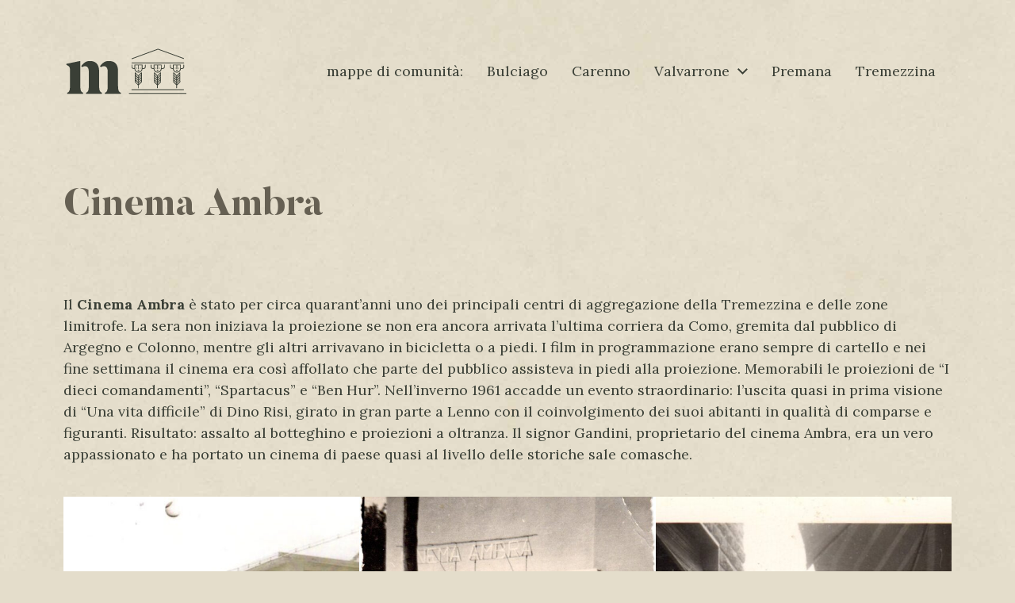

--- FILE ---
content_type: text/html; charset=UTF-8
request_url: https://mappedicomunita.liberisogni.org/luogo/cinema-ambra/
body_size: 70806
content:
<!DOCTYPE html>

<html class="no-js" lang="it-IT">

	<head>

		<meta http-equiv="content-type" content="text/html" charset="UTF-8" />
		<meta name="viewport" content="width=device-width, initial-scale=1.0" />

		<link rel="profile" href="http://gmpg.org/xfn/11">

		<title>Cinema Ambra &#8211; Mappe di comunità</title>
<meta name='robots' content='max-image-preview:large' />
<link rel="alternate" type="application/rss+xml" title="Mappe di comunità &raquo; Feed" href="https://mappedicomunita.liberisogni.org/feed/" />
<link rel="alternate" type="application/rss+xml" title="Mappe di comunità &raquo; Feed dei commenti" href="https://mappedicomunita.liberisogni.org/comments/feed/" />
		<!-- This site uses the Google Analytics by MonsterInsights plugin v8.12.1 - Using Analytics tracking - https://www.monsterinsights.com/ -->
							<script
				src="//www.googletagmanager.com/gtag/js?id=G-CXBW7N87FB"  data-cfasync="false" data-wpfc-render="false" type="text/javascript" async></script>
			<script data-cfasync="false" data-wpfc-render="false" type="text/javascript">
				var mi_version = '8.12.1';
				var mi_track_user = true;
				var mi_no_track_reason = '';
				
								var disableStrs = [
										'ga-disable-G-CXBW7N87FB',
														];

				/* Function to detect opted out users */
				function __gtagTrackerIsOptedOut() {
					for (var index = 0; index < disableStrs.length; index++) {
						if (document.cookie.indexOf(disableStrs[index] + '=true') > -1) {
							return true;
						}
					}

					return false;
				}

				/* Disable tracking if the opt-out cookie exists. */
				if (__gtagTrackerIsOptedOut()) {
					for (var index = 0; index < disableStrs.length; index++) {
						window[disableStrs[index]] = true;
					}
				}

				/* Opt-out function */
				function __gtagTrackerOptout() {
					for (var index = 0; index < disableStrs.length; index++) {
						document.cookie = disableStrs[index] + '=true; expires=Thu, 31 Dec 2099 23:59:59 UTC; path=/';
						window[disableStrs[index]] = true;
					}
				}

				if ('undefined' === typeof gaOptout) {
					function gaOptout() {
						__gtagTrackerOptout();
					}
				}
								window.dataLayer = window.dataLayer || [];

				window.MonsterInsightsDualTracker = {
					helpers: {},
					trackers: {},
				};
				if (mi_track_user) {
					function __gtagDataLayer() {
						dataLayer.push(arguments);
					}

					function __gtagTracker(type, name, parameters) {
						if (!parameters) {
							parameters = {};
						}

						if (parameters.send_to) {
							__gtagDataLayer.apply(null, arguments);
							return;
						}

						if (type === 'event') {
														parameters.send_to = monsterinsights_frontend.v4_id;
							var hookName = name;
							if (typeof parameters['event_category'] !== 'undefined') {
								hookName = parameters['event_category'] + ':' + name;
							}

							if (typeof MonsterInsightsDualTracker.trackers[hookName] !== 'undefined') {
								MonsterInsightsDualTracker.trackers[hookName](parameters);
							} else {
								__gtagDataLayer('event', name, parameters);
							}
							
													} else {
							__gtagDataLayer.apply(null, arguments);
						}
					}

					__gtagTracker('js', new Date());
					__gtagTracker('set', {
						'developer_id.dZGIzZG': true,
											});
										__gtagTracker('config', 'G-CXBW7N87FB', {"forceSSL":"true","link_attribution":"true"} );
															window.gtag = __gtagTracker;										(function () {
						/* https://developers.google.com/analytics/devguides/collection/analyticsjs/ */
						/* ga and __gaTracker compatibility shim. */
						var noopfn = function () {
							return null;
						};
						var newtracker = function () {
							return new Tracker();
						};
						var Tracker = function () {
							return null;
						};
						var p = Tracker.prototype;
						p.get = noopfn;
						p.set = noopfn;
						p.send = function () {
							var args = Array.prototype.slice.call(arguments);
							args.unshift('send');
							__gaTracker.apply(null, args);
						};
						var __gaTracker = function () {
							var len = arguments.length;
							if (len === 0) {
								return;
							}
							var f = arguments[len - 1];
							if (typeof f !== 'object' || f === null || typeof f.hitCallback !== 'function') {
								if ('send' === arguments[0]) {
									var hitConverted, hitObject = false, action;
									if ('event' === arguments[1]) {
										if ('undefined' !== typeof arguments[3]) {
											hitObject = {
												'eventAction': arguments[3],
												'eventCategory': arguments[2],
												'eventLabel': arguments[4],
												'value': arguments[5] ? arguments[5] : 1,
											}
										}
									}
									if ('pageview' === arguments[1]) {
										if ('undefined' !== typeof arguments[2]) {
											hitObject = {
												'eventAction': 'page_view',
												'page_path': arguments[2],
											}
										}
									}
									if (typeof arguments[2] === 'object') {
										hitObject = arguments[2];
									}
									if (typeof arguments[5] === 'object') {
										Object.assign(hitObject, arguments[5]);
									}
									if ('undefined' !== typeof arguments[1].hitType) {
										hitObject = arguments[1];
										if ('pageview' === hitObject.hitType) {
											hitObject.eventAction = 'page_view';
										}
									}
									if (hitObject) {
										action = 'timing' === arguments[1].hitType ? 'timing_complete' : hitObject.eventAction;
										hitConverted = mapArgs(hitObject);
										__gtagTracker('event', action, hitConverted);
									}
								}
								return;
							}

							function mapArgs(args) {
								var arg, hit = {};
								var gaMap = {
									'eventCategory': 'event_category',
									'eventAction': 'event_action',
									'eventLabel': 'event_label',
									'eventValue': 'event_value',
									'nonInteraction': 'non_interaction',
									'timingCategory': 'event_category',
									'timingVar': 'name',
									'timingValue': 'value',
									'timingLabel': 'event_label',
									'page': 'page_path',
									'location': 'page_location',
									'title': 'page_title',
								};
								for (arg in args) {
																		if (!(!args.hasOwnProperty(arg) || !gaMap.hasOwnProperty(arg))) {
										hit[gaMap[arg]] = args[arg];
									} else {
										hit[arg] = args[arg];
									}
								}
								return hit;
							}

							try {
								f.hitCallback();
							} catch (ex) {
							}
						};
						__gaTracker.create = newtracker;
						__gaTracker.getByName = newtracker;
						__gaTracker.getAll = function () {
							return [];
						};
						__gaTracker.remove = noopfn;
						__gaTracker.loaded = true;
						window['__gaTracker'] = __gaTracker;
					})();
									} else {
										console.log("");
					(function () {
						function __gtagTracker() {
							return null;
						}

						window['__gtagTracker'] = __gtagTracker;
						window['gtag'] = __gtagTracker;
					})();
									}
			</script>
				<!-- / Google Analytics by MonsterInsights -->
		<script type="text/javascript">
window._wpemojiSettings = {"baseUrl":"https:\/\/s.w.org\/images\/core\/emoji\/14.0.0\/72x72\/","ext":".png","svgUrl":"https:\/\/s.w.org\/images\/core\/emoji\/14.0.0\/svg\/","svgExt":".svg","source":{"concatemoji":"https:\/\/mappedicomunita.liberisogni.org\/wp-includes\/js\/wp-emoji-release.min.js?ver=6.1.9"}};
/*! This file is auto-generated */
!function(e,a,t){var n,r,o,i=a.createElement("canvas"),p=i.getContext&&i.getContext("2d");function s(e,t){var a=String.fromCharCode,e=(p.clearRect(0,0,i.width,i.height),p.fillText(a.apply(this,e),0,0),i.toDataURL());return p.clearRect(0,0,i.width,i.height),p.fillText(a.apply(this,t),0,0),e===i.toDataURL()}function c(e){var t=a.createElement("script");t.src=e,t.defer=t.type="text/javascript",a.getElementsByTagName("head")[0].appendChild(t)}for(o=Array("flag","emoji"),t.supports={everything:!0,everythingExceptFlag:!0},r=0;r<o.length;r++)t.supports[o[r]]=function(e){if(p&&p.fillText)switch(p.textBaseline="top",p.font="600 32px Arial",e){case"flag":return s([127987,65039,8205,9895,65039],[127987,65039,8203,9895,65039])?!1:!s([55356,56826,55356,56819],[55356,56826,8203,55356,56819])&&!s([55356,57332,56128,56423,56128,56418,56128,56421,56128,56430,56128,56423,56128,56447],[55356,57332,8203,56128,56423,8203,56128,56418,8203,56128,56421,8203,56128,56430,8203,56128,56423,8203,56128,56447]);case"emoji":return!s([129777,127995,8205,129778,127999],[129777,127995,8203,129778,127999])}return!1}(o[r]),t.supports.everything=t.supports.everything&&t.supports[o[r]],"flag"!==o[r]&&(t.supports.everythingExceptFlag=t.supports.everythingExceptFlag&&t.supports[o[r]]);t.supports.everythingExceptFlag=t.supports.everythingExceptFlag&&!t.supports.flag,t.DOMReady=!1,t.readyCallback=function(){t.DOMReady=!0},t.supports.everything||(n=function(){t.readyCallback()},a.addEventListener?(a.addEventListener("DOMContentLoaded",n,!1),e.addEventListener("load",n,!1)):(e.attachEvent("onload",n),a.attachEvent("onreadystatechange",function(){"complete"===a.readyState&&t.readyCallback()})),(e=t.source||{}).concatemoji?c(e.concatemoji):e.wpemoji&&e.twemoji&&(c(e.twemoji),c(e.wpemoji)))}(window,document,window._wpemojiSettings);
</script>
<style type="text/css">
img.wp-smiley,
img.emoji {
	display: inline !important;
	border: none !important;
	box-shadow: none !important;
	height: 1em !important;
	width: 1em !important;
	margin: 0 0.07em !important;
	vertical-align: -0.1em !important;
	background: none !important;
	padding: 0 !important;
}
</style>
	<link rel='stylesheet' id='wp-block-library-css' href='https://mappedicomunita.liberisogni.org/wp-includes/css/dist/block-library/style.min.css?ver=6.1.9' type='text/css' media='all' />
<link rel='stylesheet' id='classic-theme-styles-css' href='https://mappedicomunita.liberisogni.org/wp-includes/css/classic-themes.min.css?ver=1' type='text/css' media='all' />
<style id='global-styles-inline-css' type='text/css'>
body{--wp--preset--color--black: #000000;--wp--preset--color--cyan-bluish-gray: #abb8c3;--wp--preset--color--white: #ffffff;--wp--preset--color--pale-pink: #f78da7;--wp--preset--color--vivid-red: #cf2e2e;--wp--preset--color--luminous-vivid-orange: #ff6900;--wp--preset--color--luminous-vivid-amber: #fcb900;--wp--preset--color--light-green-cyan: #7bdcb5;--wp--preset--color--vivid-green-cyan: #00d084;--wp--preset--color--pale-cyan-blue: #8ed1fc;--wp--preset--color--vivid-cyan-blue: #0693e3;--wp--preset--color--vivid-purple: #9b51e0;--wp--preset--color--accent: #737e6c;--wp--preset--color--primary: #3a3f36;--wp--preset--color--headings: #666053;--wp--preset--color--buttons-background: #e4ddcb;--wp--preset--color--buttons-text: #3a3f36;--wp--preset--color--secondary: #5a634b;--wp--preset--color--border: #ffffff;--wp--preset--color--light-background: #e8e3d9;--wp--preset--color--background: #e4ddcb;--wp--preset--gradient--vivid-cyan-blue-to-vivid-purple: linear-gradient(135deg,rgba(6,147,227,1) 0%,rgb(155,81,224) 100%);--wp--preset--gradient--light-green-cyan-to-vivid-green-cyan: linear-gradient(135deg,rgb(122,220,180) 0%,rgb(0,208,130) 100%);--wp--preset--gradient--luminous-vivid-amber-to-luminous-vivid-orange: linear-gradient(135deg,rgba(252,185,0,1) 0%,rgba(255,105,0,1) 100%);--wp--preset--gradient--luminous-vivid-orange-to-vivid-red: linear-gradient(135deg,rgba(255,105,0,1) 0%,rgb(207,46,46) 100%);--wp--preset--gradient--very-light-gray-to-cyan-bluish-gray: linear-gradient(135deg,rgb(238,238,238) 0%,rgb(169,184,195) 100%);--wp--preset--gradient--cool-to-warm-spectrum: linear-gradient(135deg,rgb(74,234,220) 0%,rgb(151,120,209) 20%,rgb(207,42,186) 40%,rgb(238,44,130) 60%,rgb(251,105,98) 80%,rgb(254,248,76) 100%);--wp--preset--gradient--blush-light-purple: linear-gradient(135deg,rgb(255,206,236) 0%,rgb(152,150,240) 100%);--wp--preset--gradient--blush-bordeaux: linear-gradient(135deg,rgb(254,205,165) 0%,rgb(254,45,45) 50%,rgb(107,0,62) 100%);--wp--preset--gradient--luminous-dusk: linear-gradient(135deg,rgb(255,203,112) 0%,rgb(199,81,192) 50%,rgb(65,88,208) 100%);--wp--preset--gradient--pale-ocean: linear-gradient(135deg,rgb(255,245,203) 0%,rgb(182,227,212) 50%,rgb(51,167,181) 100%);--wp--preset--gradient--electric-grass: linear-gradient(135deg,rgb(202,248,128) 0%,rgb(113,206,126) 100%);--wp--preset--gradient--midnight: linear-gradient(135deg,rgb(2,3,129) 0%,rgb(40,116,252) 100%);--wp--preset--duotone--dark-grayscale: url('#wp-duotone-dark-grayscale');--wp--preset--duotone--grayscale: url('#wp-duotone-grayscale');--wp--preset--duotone--purple-yellow: url('#wp-duotone-purple-yellow');--wp--preset--duotone--blue-red: url('#wp-duotone-blue-red');--wp--preset--duotone--midnight: url('#wp-duotone-midnight');--wp--preset--duotone--magenta-yellow: url('#wp-duotone-magenta-yellow');--wp--preset--duotone--purple-green: url('#wp-duotone-purple-green');--wp--preset--duotone--blue-orange: url('#wp-duotone-blue-orange');--wp--preset--font-size--small: 16px;--wp--preset--font-size--medium: 20px;--wp--preset--font-size--large: 24px;--wp--preset--font-size--x-large: 42px;--wp--preset--font-size--normal: 19px;--wp--preset--font-size--larger: 32px;--wp--preset--spacing--20: 0.44rem;--wp--preset--spacing--30: 0.67rem;--wp--preset--spacing--40: 1rem;--wp--preset--spacing--50: 1.5rem;--wp--preset--spacing--60: 2.25rem;--wp--preset--spacing--70: 3.38rem;--wp--preset--spacing--80: 5.06rem;}:where(.is-layout-flex){gap: 0.5em;}body .is-layout-flow > .alignleft{float: left;margin-inline-start: 0;margin-inline-end: 2em;}body .is-layout-flow > .alignright{float: right;margin-inline-start: 2em;margin-inline-end: 0;}body .is-layout-flow > .aligncenter{margin-left: auto !important;margin-right: auto !important;}body .is-layout-constrained > .alignleft{float: left;margin-inline-start: 0;margin-inline-end: 2em;}body .is-layout-constrained > .alignright{float: right;margin-inline-start: 2em;margin-inline-end: 0;}body .is-layout-constrained > .aligncenter{margin-left: auto !important;margin-right: auto !important;}body .is-layout-constrained > :where(:not(.alignleft):not(.alignright):not(.alignfull)){max-width: var(--wp--style--global--content-size);margin-left: auto !important;margin-right: auto !important;}body .is-layout-constrained > .alignwide{max-width: var(--wp--style--global--wide-size);}body .is-layout-flex{display: flex;}body .is-layout-flex{flex-wrap: wrap;align-items: center;}body .is-layout-flex > *{margin: 0;}:where(.wp-block-columns.is-layout-flex){gap: 2em;}.has-black-color{color: var(--wp--preset--color--black) !important;}.has-cyan-bluish-gray-color{color: var(--wp--preset--color--cyan-bluish-gray) !important;}.has-white-color{color: var(--wp--preset--color--white) !important;}.has-pale-pink-color{color: var(--wp--preset--color--pale-pink) !important;}.has-vivid-red-color{color: var(--wp--preset--color--vivid-red) !important;}.has-luminous-vivid-orange-color{color: var(--wp--preset--color--luminous-vivid-orange) !important;}.has-luminous-vivid-amber-color{color: var(--wp--preset--color--luminous-vivid-amber) !important;}.has-light-green-cyan-color{color: var(--wp--preset--color--light-green-cyan) !important;}.has-vivid-green-cyan-color{color: var(--wp--preset--color--vivid-green-cyan) !important;}.has-pale-cyan-blue-color{color: var(--wp--preset--color--pale-cyan-blue) !important;}.has-vivid-cyan-blue-color{color: var(--wp--preset--color--vivid-cyan-blue) !important;}.has-vivid-purple-color{color: var(--wp--preset--color--vivid-purple) !important;}.has-black-background-color{background-color: var(--wp--preset--color--black) !important;}.has-cyan-bluish-gray-background-color{background-color: var(--wp--preset--color--cyan-bluish-gray) !important;}.has-white-background-color{background-color: var(--wp--preset--color--white) !important;}.has-pale-pink-background-color{background-color: var(--wp--preset--color--pale-pink) !important;}.has-vivid-red-background-color{background-color: var(--wp--preset--color--vivid-red) !important;}.has-luminous-vivid-orange-background-color{background-color: var(--wp--preset--color--luminous-vivid-orange) !important;}.has-luminous-vivid-amber-background-color{background-color: var(--wp--preset--color--luminous-vivid-amber) !important;}.has-light-green-cyan-background-color{background-color: var(--wp--preset--color--light-green-cyan) !important;}.has-vivid-green-cyan-background-color{background-color: var(--wp--preset--color--vivid-green-cyan) !important;}.has-pale-cyan-blue-background-color{background-color: var(--wp--preset--color--pale-cyan-blue) !important;}.has-vivid-cyan-blue-background-color{background-color: var(--wp--preset--color--vivid-cyan-blue) !important;}.has-vivid-purple-background-color{background-color: var(--wp--preset--color--vivid-purple) !important;}.has-black-border-color{border-color: var(--wp--preset--color--black) !important;}.has-cyan-bluish-gray-border-color{border-color: var(--wp--preset--color--cyan-bluish-gray) !important;}.has-white-border-color{border-color: var(--wp--preset--color--white) !important;}.has-pale-pink-border-color{border-color: var(--wp--preset--color--pale-pink) !important;}.has-vivid-red-border-color{border-color: var(--wp--preset--color--vivid-red) !important;}.has-luminous-vivid-orange-border-color{border-color: var(--wp--preset--color--luminous-vivid-orange) !important;}.has-luminous-vivid-amber-border-color{border-color: var(--wp--preset--color--luminous-vivid-amber) !important;}.has-light-green-cyan-border-color{border-color: var(--wp--preset--color--light-green-cyan) !important;}.has-vivid-green-cyan-border-color{border-color: var(--wp--preset--color--vivid-green-cyan) !important;}.has-pale-cyan-blue-border-color{border-color: var(--wp--preset--color--pale-cyan-blue) !important;}.has-vivid-cyan-blue-border-color{border-color: var(--wp--preset--color--vivid-cyan-blue) !important;}.has-vivid-purple-border-color{border-color: var(--wp--preset--color--vivid-purple) !important;}.has-vivid-cyan-blue-to-vivid-purple-gradient-background{background: var(--wp--preset--gradient--vivid-cyan-blue-to-vivid-purple) !important;}.has-light-green-cyan-to-vivid-green-cyan-gradient-background{background: var(--wp--preset--gradient--light-green-cyan-to-vivid-green-cyan) !important;}.has-luminous-vivid-amber-to-luminous-vivid-orange-gradient-background{background: var(--wp--preset--gradient--luminous-vivid-amber-to-luminous-vivid-orange) !important;}.has-luminous-vivid-orange-to-vivid-red-gradient-background{background: var(--wp--preset--gradient--luminous-vivid-orange-to-vivid-red) !important;}.has-very-light-gray-to-cyan-bluish-gray-gradient-background{background: var(--wp--preset--gradient--very-light-gray-to-cyan-bluish-gray) !important;}.has-cool-to-warm-spectrum-gradient-background{background: var(--wp--preset--gradient--cool-to-warm-spectrum) !important;}.has-blush-light-purple-gradient-background{background: var(--wp--preset--gradient--blush-light-purple) !important;}.has-blush-bordeaux-gradient-background{background: var(--wp--preset--gradient--blush-bordeaux) !important;}.has-luminous-dusk-gradient-background{background: var(--wp--preset--gradient--luminous-dusk) !important;}.has-pale-ocean-gradient-background{background: var(--wp--preset--gradient--pale-ocean) !important;}.has-electric-grass-gradient-background{background: var(--wp--preset--gradient--electric-grass) !important;}.has-midnight-gradient-background{background: var(--wp--preset--gradient--midnight) !important;}.has-small-font-size{font-size: var(--wp--preset--font-size--small) !important;}.has-medium-font-size{font-size: var(--wp--preset--font-size--medium) !important;}.has-large-font-size{font-size: var(--wp--preset--font-size--large) !important;}.has-x-large-font-size{font-size: var(--wp--preset--font-size--x-large) !important;}
.wp-block-navigation a:where(:not(.wp-element-button)){color: inherit;}
:where(.wp-block-columns.is-layout-flex){gap: 2em;}
.wp-block-pullquote{font-size: 1.5em;line-height: 1.6;}
</style>
<link rel='stylesheet' id='chaplin-google-fonts-css' href='//fonts.googleapis.com/css?family=Butler+Stencil%3A400%2C700%2C400italic%2C700italic%7CLora%3A400%2C500%2C600%2C700%2C400italic%2C700italic&#038;ver=1' type='text/css' media='all' />
<link rel='stylesheet' id='chaplin-style-css' href='https://mappedicomunita.liberisogni.org/wp-content/themes/chaplin/style.css?ver=2.6.7' type='text/css' media='all' />
<style id='chaplin-style-inline-css' type='text/css'>
:root{--body-font:Lora,Georgia,'Times New Roman',Times,serif;--headings-font:Butler Stencil,-apple-system,BlinkMacSystemFont,'Helvetica Neue',Helvetica,sans-serif;--background-color:#e4ddcb;--primary-color:#3a3f36;--headings-color:#666053;--buttons-background-color:#e4ddcb;--buttons-text-color:#3a3f36;--secondary-color:#5a634b;--accent-color:#737e6c;--border-color:#ffffff;--light-background-color:#e8e3d9}body,.ff-body{font-family:Lora,Georgia,'Times New Roman',Times,serif}h1,h2,h3,h4,h5,h6,.faux-heading,.ff-headings{font-family:Butler Stencil,-apple-system,BlinkMacSystemFont,'Helvetica Neue',Helvetica,sans-serif}.bg-body-background,.bg-body-background-hover:hover,:root .has-background-background-color,body,:root body.custom-background,.menu-modal,.header-inner.is-sticky{background-color:#e4ddcb}@supports ( color:color( display-p3 0 0 0 / 1 ) ){.bg-body-background,.bg-body-background-hover:hover,:root .has-background-background-color,body,:root body.custom-background,.menu-modal,.header-inner.is-sticky{background-color:color( display-p3 0.894 0.867 0.796 / 1 )}}.border-color-body-background,.border-color-body-background-hover:hover{border-color:#e4ddcb}@supports ( color:color( display-p3 0 0 0 / 1 ) ){.border-color-body-background,.border-color-body-background-hover:hover{border-color:color( display-p3 0.894 0.867 0.796 / 1 )}}#pagination .loader.same-primary-border-color{border-top-color:#e4ddcb}@supports ( color:color( display-p3 0 0 0 / 1 ) ){#pagination .loader.same-primary-border-color{border-top-color:color( display-p3 0.894 0.867 0.796 / 1 )}}.color-body-background,.color-body-background-hover:hover,:root .has-background-color,button,.button,.faux-button,.wp-block-button__link,:root .wp-block-file a.wp-block-file__button,input[type='button'],input[type='reset'],input[type='submit'],:root .woocommerce #respond input#submit,:root .woocommerce a.button,:root .woocommerce button.button,:root .woocommerce input.button{color:#e4ddcb}@supports ( color:color( display-p3 0 0 0 / 1 ) ){.color-body-background,.color-body-background-hover:hover,:root .has-background-color,button,.button,.faux-button,.wp-block-button__link,:root .wp-block-file a.wp-block-file__button,input[type='button'],input[type='reset'],input[type='submit'],:root .woocommerce #respond input#submit,:root .woocommerce a.button,:root .woocommerce button.button,:root .woocommerce input.button{color:color( display-p3 0.894 0.867 0.796 / 1 )}}.fill-children-body-background,.fill-children-body-background *{fill:#e4ddcb}@supports ( color:color( display-p3 0 0 0 / 1 ) ){.fill-children-body-background,.fill-children-body-background *{fill:color( display-p3 0.894 0.867 0.796 / 1 )}}.bg-primary,.bg-primary-hover:hover,:root .has-primary-background-color{background-color:#3a3f36}@supports ( color:color( display-p3 0 0 0 / 1 ) ){.bg-primary,.bg-primary-hover:hover,:root .has-primary-background-color{background-color:color( display-p3 0.227 0.247 0.212 / 1 )}}.border-color-primary,.border-color-primary-hover:hover{border-color:#3a3f36}@supports ( color:color( display-p3 0 0 0 / 1 ) ){.border-color-primary,.border-color-primary-hover:hover{border-color:color( display-p3 0.227 0.247 0.212 / 1 )}}.color-primary,.color-primary-hover:hover,:root .has-primary-color,body,.main-menu-alt ul li{color:#3a3f36}@supports ( color:color( display-p3 0 0 0 / 1 ) ){.color-primary,.color-primary-hover:hover,:root .has-primary-color,body,.main-menu-alt ul li{color:color( display-p3 0.227 0.247 0.212 / 1 )}}.fill-children-primary,.fill-children-primary *{fill:#3a3f36}@supports ( color:color( display-p3 0 0 0 / 1 ) ){.fill-children-primary,.fill-children-primary *{fill:color( display-p3 0.227 0.247 0.212 / 1 )}}h1,h2,h3,h4,h5,h6,.faux-heading{color:#666053}@supports ( color:color( display-p3 0 0 0 / 1 ) ){h1,h2,h3,h4,h5,h6,.faux-heading{color:color( display-p3 0.4 0.376 0.325 / 1 )}}.bg-secondary,.bg-secondary-hover:hover,:root .has-secondary-background-color{background-color:#5a634b}@supports ( color:color( display-p3 0 0 0 / 1 ) ){.bg-secondary,.bg-secondary-hover:hover,:root .has-secondary-background-color{background-color:color( display-p3 0.353 0.388 0.294 / 1 )}}.border-color-secondary,.border-color-secondary-hover:hover{border-color:#5a634b}@supports ( color:color( display-p3 0 0 0 / 1 ) ){.border-color-secondary,.border-color-secondary-hover:hover{border-color:color( display-p3 0.353 0.388 0.294 / 1 )}}.color-secondary,.color-secondary-hover:hover,:root .has-secondary-color,.wp-block-latest-comments time,.wp-block-latest-posts time{color:#5a634b}@supports ( color:color( display-p3 0 0 0 / 1 ) ){.color-secondary,.color-secondary-hover:hover,:root .has-secondary-color,.wp-block-latest-comments time,.wp-block-latest-posts time{color:color( display-p3 0.353 0.388 0.294 / 1 )}}::-webkit-input-placeholder{color:#5a634b}@supports ( color:color( display-p3 0 0 0 / 1 ) ){::-webkit-input-placeholder{color:color( display-p3 0.353 0.388 0.294 / 1 )}}::-moz-placeholder{color:#5a634b}@supports ( color:color( display-p3 0 0 0 / 1 ) ){::-moz-placeholder{color:color( display-p3 0.353 0.388 0.294 / 1 )}}:-moz-placeholder{color:#5a634b}@supports ( color:color( display-p3 0 0 0 / 1 ) ){:-moz-placeholder{color:color( display-p3 0.353 0.388 0.294 / 1 )}}:-ms-input-placeholder{color:#5a634b}@supports ( color:color( display-p3 0 0 0 / 1 ) ){:-ms-input-placeholder{color:color( display-p3 0.353 0.388 0.294 / 1 )}}::placeholder{color:#5a634b}@supports ( color:color( display-p3 0 0 0 / 1 ) ){::placeholder{color:color( display-p3 0.353 0.388 0.294 / 1 )}}.fill-children-secondary,.fill-children-secondary *{fill:#5a634b}@supports ( color:color( display-p3 0 0 0 / 1 ) ){.fill-children-secondary,.fill-children-secondary *{fill:color( display-p3 0.353 0.388 0.294 / 1 )}}.bg-accent,.bg-accent-hover:hover,:root .has-accent-background-color,button,.button,.faux-button,.wp-block-button__link,:root .wp-block-file a.wp-block-file__button,input[type='button'],input[type='reset'],input[type='submit'],:root .woocommerce #respond input#submit,:root .woocommerce a.button,:root .woocommerce button.button,:root .woocommerce input.button{background-color:#737e6c}@supports ( color:color( display-p3 0 0 0 / 1 ) ){.bg-accent,.bg-accent-hover:hover,:root .has-accent-background-color,button,.button,.faux-button,.wp-block-button__link,:root .wp-block-file a.wp-block-file__button,input[type='button'],input[type='reset'],input[type='submit'],:root .woocommerce #respond input#submit,:root .woocommerce a.button,:root .woocommerce button.button,:root .woocommerce input.button{background-color:color( display-p3 0.451 0.494 0.424 / 1 )}}.border-color-accent,.border-color-accent-hover:hover,blockquote{border-color:#737e6c}@supports ( color:color( display-p3 0 0 0 / 1 ) ){.border-color-accent,.border-color-accent-hover:hover,blockquote{border-color:color( display-p3 0.451 0.494 0.424 / 1 )}}.color-accent,.color-accent-hover:hover,:root .has-accent-color,a,.is-style-outline .wp-block-button__link:not(.has-text-color),.wp-block-button__link.is-style-outline{color:#737e6c}@supports ( color:color( display-p3 0 0 0 / 1 ) ){.color-accent,.color-accent-hover:hover,:root .has-accent-color,a,.is-style-outline .wp-block-button__link:not(.has-text-color),.wp-block-button__link.is-style-outline{color:color( display-p3 0.451 0.494 0.424 / 1 )}}.fill-children-accent,.fill-children-accent *{fill:#737e6c}@supports ( color:color( display-p3 0 0 0 / 1 ) ){.fill-children-accent,.fill-children-accent *{fill:color( display-p3 0.451 0.494 0.424 / 1 )}}button,.button,.faux-button,.wp-block-button__link,:root .wp-block-file a.wp-block-file__button,input[type='button'],input[type='reset'],input[type='submit'],:root .woocommerce #respond input#submit,:root .woocommerce a.button,:root .woocommerce button.button,:root .woocommerce input.button,:root .has-buttons-background-background-color{background-color:#e4ddcb}@supports ( color:color( display-p3 0 0 0 / 1 ) ){button,.button,.faux-button,.wp-block-button__link,:root .wp-block-file a.wp-block-file__button,input[type='button'],input[type='reset'],input[type='submit'],:root .woocommerce #respond input#submit,:root .woocommerce a.button,:root .woocommerce button.button,:root .woocommerce input.button,:root .has-buttons-background-background-color{background-color:color( display-p3 0.894 0.867 0.796 / 1 )}}:root .has-buttons-background-color,.is-style-outline .wp-block-button__link:not(.has-text-color),.wp-block-button__link.is-style-outline{color:#e4ddcb}@supports ( color:color( display-p3 0 0 0 / 1 ) ){:root .has-buttons-background-color,.is-style-outline .wp-block-button__link:not(.has-text-color),.wp-block-button__link.is-style-outline{color:color( display-p3 0.894 0.867 0.796 / 1 )}}:root .has-buttons-text-background-color{background-color:#3a3f36}@supports ( color:color( display-p3 0 0 0 / 1 ) ){:root .has-buttons-text-background-color{background-color:color( display-p3 0.227 0.247 0.212 / 1 )}}button,.button,.faux-button,.wp-block-button__link,:root .wp-block-file a.wp-block-file__button,input[type='button'],input[type='reset'],input[type='submit'],:root .woocommerce #respond input#submit,:root .woocommerce a.button,:root .woocommerce button.button,:root .woocommerce input.button,:root .has-buttons-text-color{color:#3a3f36}@supports ( color:color( display-p3 0 0 0 / 1 ) ){button,.button,.faux-button,.wp-block-button__link,:root .wp-block-file a.wp-block-file__button,input[type='button'],input[type='reset'],input[type='submit'],:root .woocommerce #respond input#submit,:root .woocommerce a.button,:root .woocommerce button.button,:root .woocommerce input.button,:root .has-buttons-text-color{color:color( display-p3 0.227 0.247 0.212 / 1 )}}.bg-border,.bg-border-hover:hover,:root .has-border-background-color,caption{background-color:#ffffff}@supports ( color:color( display-p3 0 0 0 / 1 ) ){.bg-border,.bg-border-hover:hover,:root .has-border-background-color,caption{background-color:color( display-p3 1 1 1 / 1 )}}.border-color-border,.border-color-border-hover:hover,pre,th,td,input,textarea,fieldset,.main-menu li,button.sub-menu-toggle,.wp-block-latest-posts.is-grid li,.wp-block-calendar,.footer-menu li,.comment .comment,.post-navigation,.related-posts,.widget,.select2-container .select2-selection--single{border-color:#ffffff}@supports ( color:color( display-p3 0 0 0 / 1 ) ){.border-color-border,.border-color-border-hover:hover,pre,th,td,input,textarea,fieldset,.main-menu li,button.sub-menu-toggle,.wp-block-latest-posts.is-grid li,.wp-block-calendar,.footer-menu li,.comment .comment,.post-navigation,.related-posts,.widget,.select2-container .select2-selection--single{border-color:color( display-p3 1 1 1 / 1 )}}.color-border,.color-border-hover:hover,:root .has-border-color,hr{color:#ffffff}@supports ( color:color( display-p3 0 0 0 / 1 ) ){.color-border,.color-border-hover:hover,:root .has-border-color,hr{color:color( display-p3 1 1 1 / 1 )}}.fill-children-border,.fill-children-border *{fill:#ffffff}@supports ( color:color( display-p3 0 0 0 / 1 ) ){.fill-children-border,.fill-children-border *{fill:color( display-p3 1 1 1 / 1 )}}.bg-light-background,.bg-light-background-hover:hover,:root .has-light-background-background-color,code,kbd,samp,table.is-style-stripes tr:nth-child( odd ){background-color:#e8e3d9}@supports ( color:color( display-p3 0 0 0 / 1 ) ){.bg-light-background,.bg-light-background-hover:hover,:root .has-light-background-background-color,code,kbd,samp,table.is-style-stripes tr:nth-child( odd ){background-color:color( display-p3 0.91 0.89 0.851 / 1 )}}.border-color-light-background,.border-color-light-background-hover:hover{border-color:#e8e3d9}@supports ( color:color( display-p3 0 0 0 / 1 ) ){.border-color-light-background,.border-color-light-background-hover:hover{border-color:color( display-p3 0.91 0.89 0.851 / 1 )}}.color-light-background,.color-light-background-hover:hover,:root .has-light-background-color,.main-menu-alt ul{color:#e8e3d9}@supports ( color:color( display-p3 0 0 0 / 1 ) ){.color-light-background,.color-light-background-hover:hover,:root .has-light-background-color,.main-menu-alt ul{color:color( display-p3 0.91 0.89 0.851 / 1 )}}.fill-children-light-background,.fill-children-light-background *{fill:#e8e3d9}@supports ( color:color( display-p3 0 0 0 / 1 ) ){.fill-children-light-background,.fill-children-light-background *{fill:color( display-p3 0.91 0.89 0.851 / 1 )}}
</style>
<link rel='stylesheet' id='chaplin-print-styles-css' href='https://mappedicomunita.liberisogni.org/wp-content/themes/chaplin/assets/css/print.css?ver=2.6.7' type='text/css' media='print' />
<link rel='stylesheet' id='slb_core-css' href='https://mappedicomunita.liberisogni.org/wp-content/plugins/simple-lightbox/client/css/app.css?ver=2.9.3' type='text/css' media='all' />
<link rel='stylesheet' id='child-theme-style-css' href='https://mappedicomunita.liberisogni.org/wp-content/themes/chaplin-child/style.css?ver=1.0.0165477363' type='text/css' media='all' />
<script type='text/javascript' src='https://mappedicomunita.liberisogni.org/wp-content/plugins/google-analytics-for-wordpress/assets/js/frontend-gtag.min.js?ver=8.12.1' id='monsterinsights-frontend-script-js'></script>
<script data-cfasync="false" data-wpfc-render="false" type="text/javascript" id='monsterinsights-frontend-script-js-extra'>/* <![CDATA[ */
var monsterinsights_frontend = {"js_events_tracking":"true","download_extensions":"doc,pdf,ppt,zip,xls,docx,pptx,xlsx","inbound_paths":"[{\"path\":\"\\\/go\\\/\",\"label\":\"affiliate\"},{\"path\":\"\\\/recommend\\\/\",\"label\":\"affiliate\"}]","home_url":"https:\/\/mappedicomunita.liberisogni.org","hash_tracking":"false","ua":"","v4_id":"G-CXBW7N87FB"};/* ]]> */
</script>
<script type='text/javascript' src='https://mappedicomunita.liberisogni.org/wp-includes/js/jquery/jquery.min.js?ver=3.6.1' id='jquery-core-js'></script>
<script type='text/javascript' src='https://mappedicomunita.liberisogni.org/wp-includes/js/jquery/jquery-migrate.min.js?ver=3.3.2' id='jquery-migrate-js'></script>
<script type='text/javascript' src='https://mappedicomunita.liberisogni.org/wp-includes/js/imagesloaded.min.js?ver=4.1.4' id='imagesloaded-js'></script>
<script type='text/javascript' src='https://mappedicomunita.liberisogni.org/wp-content/themes/chaplin/assets/js/modernizr-touchevents.min.js?ver=3.6.0' id='chaplin-modernizr-js'></script>
<script type='text/javascript' id='chaplin-construct-js-extra'>
/* <![CDATA[ */
var chaplin_ajax_load_more = {"ajaxurl":"https:\/\/mappedicomunita.liberisogni.org\/wp-admin\/admin-ajax.php"};
/* ]]> */
</script>
<script type='text/javascript' src='https://mappedicomunita.liberisogni.org/wp-content/themes/chaplin/assets/js/construct.js?ver=2.6.7' id='chaplin-construct-js'></script>
<link rel="https://api.w.org/" href="https://mappedicomunita.liberisogni.org/wp-json/" /><link rel="alternate" type="application/json" href="https://mappedicomunita.liberisogni.org/wp-json/wp/v2/luogo/2645" /><link rel="EditURI" type="application/rsd+xml" title="RSD" href="https://mappedicomunita.liberisogni.org/xmlrpc.php?rsd" />
<link rel="wlwmanifest" type="application/wlwmanifest+xml" href="https://mappedicomunita.liberisogni.org/wp-includes/wlwmanifest.xml" />
<meta name="generator" content="WordPress 6.1.9" />
<link rel="canonical" href="https://mappedicomunita.liberisogni.org/luogo/cinema-ambra/" />
<link rel='shortlink' href='https://mappedicomunita.liberisogni.org/?p=2645' />
<link rel="alternate" type="application/json+oembed" href="https://mappedicomunita.liberisogni.org/wp-json/oembed/1.0/embed?url=https%3A%2F%2Fmappedicomunita.liberisogni.org%2Fluogo%2Fcinema-ambra%2F" />
<link rel="alternate" type="text/xml+oembed" href="https://mappedicomunita.liberisogni.org/wp-json/oembed/1.0/embed?url=https%3A%2F%2Fmappedicomunita.liberisogni.org%2Fluogo%2Fcinema-ambra%2F&#038;format=xml" />
<meta name="ICBM" content="45.9713058, 9.1937180" />
<meta name="dcterms.title" content="Mappe di comunità - Cinema Ambra" />
<meta name="geo.position" content="45.9713058;9.1937180" />
		<script>document.documentElement.className = document.documentElement.className.replace( 'no-js', 'js' );</script>
		<style type="text/css" id="custom-background-css">
body.custom-background { background-color: #e4ddcb; background-image: url("https://mappedicomunita.liberisogni.org/wp-content/uploads/2020/04/mappe-bg.jpg"); background-position: left top; background-size: contain; background-repeat: repeat; background-attachment: scroll; }
</style>
	<link rel="icon" href="https://mappedicomunita.liberisogni.org/wp-content/uploads/2020/05/cropped-mappe-ico-1-32x32.png" sizes="32x32" />
<link rel="icon" href="https://mappedicomunita.liberisogni.org/wp-content/uploads/2020/05/cropped-mappe-ico-1-192x192.png" sizes="192x192" />
<link rel="apple-touch-icon" href="https://mappedicomunita.liberisogni.org/wp-content/uploads/2020/05/cropped-mappe-ico-1-180x180.png" />
<meta name="msapplication-TileImage" content="https://mappedicomunita.liberisogni.org/wp-content/uploads/2020/05/cropped-mappe-ico-1-270x270.png" />

	</head>

	<body class="luogo-template-default single single-luogo postid-2645 custom-background wp-custom-logo has-full-width-content pagination-type-button disable-search-modal disable-menu-modal-on-desktop has-overlay-logo missing-post-thumbnail has-single-pagination not-showing-comments">

		<svg xmlns="http://www.w3.org/2000/svg" viewBox="0 0 0 0" width="0" height="0" focusable="false" role="none" style="visibility: hidden; position: absolute; left: -9999px; overflow: hidden;" ><defs><filter id="wp-duotone-dark-grayscale"><feColorMatrix color-interpolation-filters="sRGB" type="matrix" values=" .299 .587 .114 0 0 .299 .587 .114 0 0 .299 .587 .114 0 0 .299 .587 .114 0 0 " /><feComponentTransfer color-interpolation-filters="sRGB" ><feFuncR type="table" tableValues="0 0.49803921568627" /><feFuncG type="table" tableValues="0 0.49803921568627" /><feFuncB type="table" tableValues="0 0.49803921568627" /><feFuncA type="table" tableValues="1 1" /></feComponentTransfer><feComposite in2="SourceGraphic" operator="in" /></filter></defs></svg><svg xmlns="http://www.w3.org/2000/svg" viewBox="0 0 0 0" width="0" height="0" focusable="false" role="none" style="visibility: hidden; position: absolute; left: -9999px; overflow: hidden;" ><defs><filter id="wp-duotone-grayscale"><feColorMatrix color-interpolation-filters="sRGB" type="matrix" values=" .299 .587 .114 0 0 .299 .587 .114 0 0 .299 .587 .114 0 0 .299 .587 .114 0 0 " /><feComponentTransfer color-interpolation-filters="sRGB" ><feFuncR type="table" tableValues="0 1" /><feFuncG type="table" tableValues="0 1" /><feFuncB type="table" tableValues="0 1" /><feFuncA type="table" tableValues="1 1" /></feComponentTransfer><feComposite in2="SourceGraphic" operator="in" /></filter></defs></svg><svg xmlns="http://www.w3.org/2000/svg" viewBox="0 0 0 0" width="0" height="0" focusable="false" role="none" style="visibility: hidden; position: absolute; left: -9999px; overflow: hidden;" ><defs><filter id="wp-duotone-purple-yellow"><feColorMatrix color-interpolation-filters="sRGB" type="matrix" values=" .299 .587 .114 0 0 .299 .587 .114 0 0 .299 .587 .114 0 0 .299 .587 .114 0 0 " /><feComponentTransfer color-interpolation-filters="sRGB" ><feFuncR type="table" tableValues="0.54901960784314 0.98823529411765" /><feFuncG type="table" tableValues="0 1" /><feFuncB type="table" tableValues="0.71764705882353 0.25490196078431" /><feFuncA type="table" tableValues="1 1" /></feComponentTransfer><feComposite in2="SourceGraphic" operator="in" /></filter></defs></svg><svg xmlns="http://www.w3.org/2000/svg" viewBox="0 0 0 0" width="0" height="0" focusable="false" role="none" style="visibility: hidden; position: absolute; left: -9999px; overflow: hidden;" ><defs><filter id="wp-duotone-blue-red"><feColorMatrix color-interpolation-filters="sRGB" type="matrix" values=" .299 .587 .114 0 0 .299 .587 .114 0 0 .299 .587 .114 0 0 .299 .587 .114 0 0 " /><feComponentTransfer color-interpolation-filters="sRGB" ><feFuncR type="table" tableValues="0 1" /><feFuncG type="table" tableValues="0 0.27843137254902" /><feFuncB type="table" tableValues="0.5921568627451 0.27843137254902" /><feFuncA type="table" tableValues="1 1" /></feComponentTransfer><feComposite in2="SourceGraphic" operator="in" /></filter></defs></svg><svg xmlns="http://www.w3.org/2000/svg" viewBox="0 0 0 0" width="0" height="0" focusable="false" role="none" style="visibility: hidden; position: absolute; left: -9999px; overflow: hidden;" ><defs><filter id="wp-duotone-midnight"><feColorMatrix color-interpolation-filters="sRGB" type="matrix" values=" .299 .587 .114 0 0 .299 .587 .114 0 0 .299 .587 .114 0 0 .299 .587 .114 0 0 " /><feComponentTransfer color-interpolation-filters="sRGB" ><feFuncR type="table" tableValues="0 0" /><feFuncG type="table" tableValues="0 0.64705882352941" /><feFuncB type="table" tableValues="0 1" /><feFuncA type="table" tableValues="1 1" /></feComponentTransfer><feComposite in2="SourceGraphic" operator="in" /></filter></defs></svg><svg xmlns="http://www.w3.org/2000/svg" viewBox="0 0 0 0" width="0" height="0" focusable="false" role="none" style="visibility: hidden; position: absolute; left: -9999px; overflow: hidden;" ><defs><filter id="wp-duotone-magenta-yellow"><feColorMatrix color-interpolation-filters="sRGB" type="matrix" values=" .299 .587 .114 0 0 .299 .587 .114 0 0 .299 .587 .114 0 0 .299 .587 .114 0 0 " /><feComponentTransfer color-interpolation-filters="sRGB" ><feFuncR type="table" tableValues="0.78039215686275 1" /><feFuncG type="table" tableValues="0 0.94901960784314" /><feFuncB type="table" tableValues="0.35294117647059 0.47058823529412" /><feFuncA type="table" tableValues="1 1" /></feComponentTransfer><feComposite in2="SourceGraphic" operator="in" /></filter></defs></svg><svg xmlns="http://www.w3.org/2000/svg" viewBox="0 0 0 0" width="0" height="0" focusable="false" role="none" style="visibility: hidden; position: absolute; left: -9999px; overflow: hidden;" ><defs><filter id="wp-duotone-purple-green"><feColorMatrix color-interpolation-filters="sRGB" type="matrix" values=" .299 .587 .114 0 0 .299 .587 .114 0 0 .299 .587 .114 0 0 .299 .587 .114 0 0 " /><feComponentTransfer color-interpolation-filters="sRGB" ><feFuncR type="table" tableValues="0.65098039215686 0.40392156862745" /><feFuncG type="table" tableValues="0 1" /><feFuncB type="table" tableValues="0.44705882352941 0.4" /><feFuncA type="table" tableValues="1 1" /></feComponentTransfer><feComposite in2="SourceGraphic" operator="in" /></filter></defs></svg><svg xmlns="http://www.w3.org/2000/svg" viewBox="0 0 0 0" width="0" height="0" focusable="false" role="none" style="visibility: hidden; position: absolute; left: -9999px; overflow: hidden;" ><defs><filter id="wp-duotone-blue-orange"><feColorMatrix color-interpolation-filters="sRGB" type="matrix" values=" .299 .587 .114 0 0 .299 .587 .114 0 0 .299 .587 .114 0 0 .299 .587 .114 0 0 " /><feComponentTransfer color-interpolation-filters="sRGB" ><feFuncR type="table" tableValues="0.098039215686275 1" /><feFuncG type="table" tableValues="0 0.66274509803922" /><feFuncB type="table" tableValues="0.84705882352941 0.41960784313725" /><feFuncA type="table" tableValues="1 1" /></feComponentTransfer><feComposite in2="SourceGraphic" operator="in" /></filter></defs></svg>
		<a class="skip-link faux-button" href="#site-content">Salta al contenuto</a>

		
			<header id="site-header">

				
				<div class="header-inner">

					<div class="section-inner">

						<div class="header-titles">

															<div class="site-logo faux-heading">
		<a href="https://mappedicomunita.liberisogni.org/" rel="home" class="custom-logo-link custom-logo">
			<img src="https://mappedicomunita.liberisogni.org/wp-content/uploads/2020/05/mappe-marchio-1.png" width="160" height="60"  />
		</a>

		<span class="screen-reader-text">Mappe di comunità</span></div>
							
							
						</div><!-- .header-titles -->

						<div class="header-navigation-wrapper">

							
							<div class="main-menu-alt-container hide-js">

								<ul class="main-menu-alt dropdown-menu reset-list-style">
									<li id="menu-item-333" class="menu-item menu-item-type-post_type menu-item-object-page menu-item-home menu-item-333"><a href="https://mappedicomunita.liberisogni.org/">mappe di comunità:</a></li>
<li id="menu-item-2554" class="menu-item menu-item-type-post_type menu-item-object-page menu-item-2554"><a href="https://mappedicomunita.liberisogni.org/bulciago/">Bulciago</a></li>
<li id="menu-item-49" class="menu-item menu-item-type-post_type menu-item-object-page menu-item-49"><a href="https://mappedicomunita.liberisogni.org/carenno/">Carenno</a></li>
<li id="menu-item-2094" class="menu-item menu-item-type-post_type menu-item-object-page menu-item-has-children menu-item-2094"><div class="link-icon-wrapper fill-children-current-color"><a href="https://mappedicomunita.liberisogni.org/ecomuseo-della-valvarrone/">Valvarrone</a><svg class="svg-icon" aria-hidden="true" role="img" focusable="false" xmlns="http://www.w3.org/2000/svg" width="20" height="12" viewBox="0 0 20 12"><polygon fill="" fill-rule="evenodd" points="1319.899 365.778 1327.678 358 1329.799 360.121 1319.899 370.021 1310 360.121 1312.121 358" transform="translate(-1310 -358)" /></svg></div>
<ul class="sub-menu">
	<li id="menu-item-3093" class="menu-item menu-item-type-post_type menu-item-object-page menu-item-3093"><a href="https://mappedicomunita.liberisogni.org/ecomuseo-della-valvarrone/">Ecomuseo della Valvarrone</a></li>
	<li id="menu-item-2095" class="menu-item menu-item-type-post_type menu-item-object-page menu-item-2095"><a href="https://mappedicomunita.liberisogni.org/introzzo/">Introzzo</a></li>
	<li id="menu-item-50" class="menu-item menu-item-type-post_type menu-item-object-page menu-item-50"><a href="https://mappedicomunita.liberisogni.org/tremenico/">Tremenico</a></li>
	<li id="menu-item-2096" class="menu-item menu-item-type-post_type menu-item-object-page menu-item-2096"><a href="https://mappedicomunita.liberisogni.org/vestreno/">Vestreno</a></li>
</ul>
</li>
<li id="menu-item-48" class="menu-item menu-item-type-post_type menu-item-object-page menu-item-48"><a href="https://mappedicomunita.liberisogni.org/premana/">Premana</a></li>
<li id="menu-item-3166" class="menu-item menu-item-type-post_type menu-item-object-page menu-item-3166"><a href="https://mappedicomunita.liberisogni.org/tremezzina/">Tremezzina</a></li>
								</ul><!-- .main-menu-alt -->

							</div><!-- .main-menu-alt-container -->

															<div class="main-menu-alt-social-container">
																	</div><!-- .main-menu-alt-social-container' -->
								
							<div class="header-toggles hide-no-js">

								
								<a href="#" class="toggle nav-toggle" data-toggle-target=".menu-modal" data-toggle-screen-lock="true" data-toggle-body-class="showing-menu-modal" aria-pressed="false" data-set-focus=".menu-modal" role="button">
									<div class="toggle-text">
										Menu									</div>
									<div class="bars">
										<div class="bar"></div>
										<div class="bar"></div>
										<div class="bar"></div>
									</div><!-- .bars -->
								</a><!-- .nav-toggle -->

								
							</div><!-- .header-toggles -->

							
						</div><!-- .header-navigation-wrapper -->

					</div><!-- .section-inner -->

				</div><!-- .header-inner -->

				
				
			</header><!-- #site-header -->

			<div class="menu-modal cover-modal" data-modal-target-string=".menu-modal" aria-expanded="false">

	<div class="menu-modal-inner modal-inner bg-body-background">

		<div class="menu-wrapper section-inner">

			<div class="menu-top">

				<div class="menu-modal-toggles header-toggles">

					<a href="#" class="toggle nav-toggle nav-untoggle" data-toggle-target=".menu-modal" data-toggle-screen-lock="true" data-toggle-body-class="showing-menu-modal" aria-pressed="false" data-set-focus="#site-header .nav-toggle" role="button"> 
						<div class="toggle-text">
							Chiudi						</div>
						<div class="bars">
							<div class="bar"></div>
							<div class="bar"></div>
							<div class="bar"></div>
						</div><!-- .bars -->
					</a><!-- .nav-toggle -->

				</div><!-- .menu-modal-toggles -->

				
				<ul class="main-menu reset-list-style">
					<li class="menu-item menu-item-type-post_type menu-item-object-page menu-item-home menu-item-333"><div class="ancestor-wrapper"><a href="https://mappedicomunita.liberisogni.org/">mappe di comunità:</a></div><!-- .ancestor-wrapper --></li>
<li class="menu-item menu-item-type-post_type menu-item-object-page menu-item-2554"><div class="ancestor-wrapper"><a href="https://mappedicomunita.liberisogni.org/bulciago/">Bulciago</a></div><!-- .ancestor-wrapper --></li>
<li class="menu-item menu-item-type-post_type menu-item-object-page menu-item-49"><div class="ancestor-wrapper"><a href="https://mappedicomunita.liberisogni.org/carenno/">Carenno</a></div><!-- .ancestor-wrapper --></li>
<li class="menu-item menu-item-type-post_type menu-item-object-page menu-item-has-children menu-item-2094"><div class="ancestor-wrapper"><a href="https://mappedicomunita.liberisogni.org/ecomuseo-della-valvarrone/">Valvarrone</a><div class="sub-menu-toggle-wrapper"><a href="#" class="toggle sub-menu-toggle border-color-border fill-children-current-color" data-toggle-target=".menu-modal .menu-item-2094 &gt; .sub-menu" data-toggle-type="slidetoggle" data-toggle-duration="250"><span class="screen-reader-text">Mostra i sotto menu</span><svg class="svg-icon" aria-hidden="true" role="img" focusable="false" xmlns="http://www.w3.org/2000/svg" width="20" height="12" viewBox="0 0 20 12"><polygon fill="" fill-rule="evenodd" points="1319.899 365.778 1327.678 358 1329.799 360.121 1319.899 370.021 1310 360.121 1312.121 358" transform="translate(-1310 -358)" /></svg></a></div></div><!-- .ancestor-wrapper -->
<ul class="sub-menu">
	<li class="menu-item menu-item-type-post_type menu-item-object-page menu-item-3093"><div class="ancestor-wrapper"><a href="https://mappedicomunita.liberisogni.org/ecomuseo-della-valvarrone/">Ecomuseo della Valvarrone</a></div><!-- .ancestor-wrapper --></li>
	<li class="menu-item menu-item-type-post_type menu-item-object-page menu-item-2095"><div class="ancestor-wrapper"><a href="https://mappedicomunita.liberisogni.org/introzzo/">Introzzo</a></div><!-- .ancestor-wrapper --></li>
	<li class="menu-item menu-item-type-post_type menu-item-object-page menu-item-50"><div class="ancestor-wrapper"><a href="https://mappedicomunita.liberisogni.org/tremenico/">Tremenico</a></div><!-- .ancestor-wrapper --></li>
	<li class="menu-item menu-item-type-post_type menu-item-object-page menu-item-2096"><div class="ancestor-wrapper"><a href="https://mappedicomunita.liberisogni.org/vestreno/">Vestreno</a></div><!-- .ancestor-wrapper --></li>
</ul>
</li>
<li class="menu-item menu-item-type-post_type menu-item-object-page menu-item-48"><div class="ancestor-wrapper"><a href="https://mappedicomunita.liberisogni.org/premana/">Premana</a></div><!-- .ancestor-wrapper --></li>
<li class="menu-item menu-item-type-post_type menu-item-object-page menu-item-3166"><div class="ancestor-wrapper"><a href="https://mappedicomunita.liberisogni.org/tremezzina/">Tremezzina</a></div><!-- .ancestor-wrapper --></li>
				</ul><!-- .main-menu -->

				
			</div><!-- .menu-top -->

			<div class="menu-bottom">

				
				<p class="menu-copyright">&copy; 2026 <a href="https://mappedicomunita.liberisogni.org">Mappe di comunità</a></p>

				
			</div><!-- .menu-bottom -->

		</div><!-- .menu-wrapper -->

	</div><!-- .menu-modal-inner -->

</div><!-- .menu-modal -->
		
<main id="site-content">

	<article class="section-inner post-2645 luogo type-luogo status-publish hentry category-tremezzina" id="post-2645">

	<header class="entry-header">

	<h1 class="entry-title">Cinema Ambra</h1><h3 class="sottotitolo"><em></em></h3>
</header><!-- .entry-header -->

	
	<div class="post-inner" id="post-inner">

		<div class="entry-content">

			
<div class="is-layout-flow wp-block-group"><div class="wp-block-group__inner-container">
<p>Il<strong> Cinema Ambra</strong> è stato per circa quarant’anni uno dei principali centri di aggregazione della Tremezzina e delle zone limitrofe. La sera non iniziava la proiezione se non era ancora arrivata l&#8217;ultima corriera da Como, gremita dal pubblico di Argegno e Colonno, mentre gli altri arrivavano in bicicletta o a piedi. I film in programmazione erano sempre di cartello e nei fine settimana il cinema era così affollato che parte del pubblico assisteva in piedi alla proiezione. Memorabili le proiezioni de “I dieci comandamenti”, “Spartacus” e “Ben Hur”. Nell’inverno 1961 accadde un evento straordinario: l’uscita quasi in prima visione di “Una vita difficile” di Dino Risi, girato in gran parte a Lenno con il coinvolgimento dei suoi abitanti in qualità di comparse e figuranti. Risultato: assalto al botteghino e proiezioni a oltranza. Il signor Gandini, proprietario del cinema Ambra, era un vero appassionato e ha portato un cinema di paese quasi al livello delle storiche sale comasche.</p>
</div></div>



<figure class="is-layout-flex wp-block-gallery-2 wp-block-gallery has-nested-images columns-default is-cropped">
<figure class="wp-block-image size-large"><img decoding="async" width="1024" height="685" data-id="2734"  src="https://mappedicomunita.liberisogni.org/wp-content/uploads/2022/10/8-Lenno-Cinema-Ambra-Luciana-Leoni-foto-di-Luca-Gandini-1024x685.jpg" alt="" class="wp-image-2734" srcset="https://mappedicomunita.liberisogni.org/wp-content/uploads/2022/10/8-Lenno-Cinema-Ambra-Luciana-Leoni-foto-di-Luca-Gandini-1024x685.jpg 1024w, https://mappedicomunita.liberisogni.org/wp-content/uploads/2022/10/8-Lenno-Cinema-Ambra-Luciana-Leoni-foto-di-Luca-Gandini-300x201.jpg 300w, https://mappedicomunita.liberisogni.org/wp-content/uploads/2022/10/8-Lenno-Cinema-Ambra-Luciana-Leoni-foto-di-Luca-Gandini-768x513.jpg 768w, https://mappedicomunita.liberisogni.org/wp-content/uploads/2022/10/8-Lenno-Cinema-Ambra-Luciana-Leoni-foto-di-Luca-Gandini-540x361.jpg 540w, https://mappedicomunita.liberisogni.org/wp-content/uploads/2022/10/8-Lenno-Cinema-Ambra-Luciana-Leoni-foto-di-Luca-Gandini.jpg 1077w" sizes="(max-width: 1024px) 100vw, 1024px" /></figure>



<figure class="wp-block-image size-large"><img decoding="async" loading="lazy" width="743" height="1024" data-id="2738"  src="https://mappedicomunita.liberisogni.org/wp-content/uploads/2022/10/Cinema-Ambra-300001-743x1024.jpg" alt="" class="wp-image-2738" srcset="https://mappedicomunita.liberisogni.org/wp-content/uploads/2022/10/Cinema-Ambra-300001-743x1024.jpg 743w, https://mappedicomunita.liberisogni.org/wp-content/uploads/2022/10/Cinema-Ambra-300001-218x300.jpg 218w, https://mappedicomunita.liberisogni.org/wp-content/uploads/2022/10/Cinema-Ambra-300001-768x1058.jpg 768w, https://mappedicomunita.liberisogni.org/wp-content/uploads/2022/10/Cinema-Ambra-300001-540x744.jpg 540w, https://mappedicomunita.liberisogni.org/wp-content/uploads/2022/10/Cinema-Ambra-300001.jpg 864w" sizes="(max-width: 743px) 100vw, 743px" /></figure>



<figure class="wp-block-image size-large"><img decoding="async" loading="lazy" width="1024" height="687" data-id="2732"  src="https://mappedicomunita.liberisogni.org/wp-content/uploads/2022/10/Cinema-Ambra-300004-1024x687.jpg" alt="" class="wp-image-2732" srcset="https://mappedicomunita.liberisogni.org/wp-content/uploads/2022/10/Cinema-Ambra-300004-1024x687.jpg 1024w, https://mappedicomunita.liberisogni.org/wp-content/uploads/2022/10/Cinema-Ambra-300004-300x201.jpg 300w, https://mappedicomunita.liberisogni.org/wp-content/uploads/2022/10/Cinema-Ambra-300004-768x515.jpg 768w, https://mappedicomunita.liberisogni.org/wp-content/uploads/2022/10/Cinema-Ambra-300004-540x362.jpg 540w, https://mappedicomunita.liberisogni.org/wp-content/uploads/2022/10/Cinema-Ambra-300004-1080x724.jpg 1080w, https://mappedicomunita.liberisogni.org/wp-content/uploads/2022/10/Cinema-Ambra-300004.jpg 1087w" sizes="(max-width: 1024px) 100vw, 1024px" /></figure>



<figure class="wp-block-image size-large"><img decoding="async" loading="lazy" width="1024" height="720" data-id="2733"  src="https://mappedicomunita.liberisogni.org/wp-content/uploads/2022/10/Cinema-Ambra-300005-1024x720.jpg" alt="" class="wp-image-2733" srcset="https://mappedicomunita.liberisogni.org/wp-content/uploads/2022/10/Cinema-Ambra-300005-1024x720.jpg 1024w, https://mappedicomunita.liberisogni.org/wp-content/uploads/2022/10/Cinema-Ambra-300005-300x211.jpg 300w, https://mappedicomunita.liberisogni.org/wp-content/uploads/2022/10/Cinema-Ambra-300005-768x540.jpg 768w, https://mappedicomunita.liberisogni.org/wp-content/uploads/2022/10/Cinema-Ambra-300005-540x380.jpg 540w, https://mappedicomunita.liberisogni.org/wp-content/uploads/2022/10/Cinema-Ambra-300005-1080x759.jpg 1080w, https://mappedicomunita.liberisogni.org/wp-content/uploads/2022/10/Cinema-Ambra-300005.jpg 1134w" sizes="(max-width: 1024px) 100vw, 1024px" /></figure>



<figure class="wp-block-image size-large"><img decoding="async" loading="lazy" width="1024" height="707" data-id="2740"  src="https://mappedicomunita.liberisogni.org/wp-content/uploads/2022/10/Cinema-Ambra-300010-1024x707.jpg" alt="" class="wp-image-2740" srcset="https://mappedicomunita.liberisogni.org/wp-content/uploads/2022/10/Cinema-Ambra-300010-1024x707.jpg 1024w, https://mappedicomunita.liberisogni.org/wp-content/uploads/2022/10/Cinema-Ambra-300010-300x207.jpg 300w, https://mappedicomunita.liberisogni.org/wp-content/uploads/2022/10/Cinema-Ambra-300010-580x400.jpg 580w, https://mappedicomunita.liberisogni.org/wp-content/uploads/2022/10/Cinema-Ambra-300010-768x530.jpg 768w, https://mappedicomunita.liberisogni.org/wp-content/uploads/2022/10/Cinema-Ambra-300010-1536x1060.jpg 1536w, https://mappedicomunita.liberisogni.org/wp-content/uploads/2022/10/Cinema-Ambra-300010-540x373.jpg 540w, https://mappedicomunita.liberisogni.org/wp-content/uploads/2022/10/Cinema-Ambra-300010-1080x745.jpg 1080w, https://mappedicomunita.liberisogni.org/wp-content/uploads/2022/10/Cinema-Ambra-300010.jpg 1724w" sizes="(max-width: 1024px) 100vw, 1024px" /></figure>



<figure class="wp-block-image size-large"><img decoding="async" loading="lazy" width="1024" height="695" data-id="2736"  src="https://mappedicomunita.liberisogni.org/wp-content/uploads/2022/10/Cinema-Ambra-300013-1024x695.jpg" alt="" class="wp-image-2736" srcset="https://mappedicomunita.liberisogni.org/wp-content/uploads/2022/10/Cinema-Ambra-300013-1024x695.jpg 1024w, https://mappedicomunita.liberisogni.org/wp-content/uploads/2022/10/Cinema-Ambra-300013-300x203.jpg 300w, https://mappedicomunita.liberisogni.org/wp-content/uploads/2022/10/Cinema-Ambra-300013-768x521.jpg 768w, https://mappedicomunita.liberisogni.org/wp-content/uploads/2022/10/Cinema-Ambra-300013-540x366.jpg 540w, https://mappedicomunita.liberisogni.org/wp-content/uploads/2022/10/Cinema-Ambra-300013-1080x733.jpg 1080w, https://mappedicomunita.liberisogni.org/wp-content/uploads/2022/10/Cinema-Ambra-300013.jpg 1144w" sizes="(max-width: 1024px) 100vw, 1024px" /></figure>



<figure class="wp-block-image size-large"><img decoding="async" loading="lazy" width="1024" height="640" data-id="2735"  src="https://mappedicomunita.liberisogni.org/wp-content/uploads/2022/10/Cinema-Ambra-300016-1024x640.jpg" alt="" class="wp-image-2735" srcset="https://mappedicomunita.liberisogni.org/wp-content/uploads/2022/10/Cinema-Ambra-300016-1024x640.jpg 1024w, https://mappedicomunita.liberisogni.org/wp-content/uploads/2022/10/Cinema-Ambra-300016-300x187.jpg 300w, https://mappedicomunita.liberisogni.org/wp-content/uploads/2022/10/Cinema-Ambra-300016-768x480.jpg 768w, https://mappedicomunita.liberisogni.org/wp-content/uploads/2022/10/Cinema-Ambra-300016-540x337.jpg 540w, https://mappedicomunita.liberisogni.org/wp-content/uploads/2022/10/Cinema-Ambra-300016.jpg 1077w" sizes="(max-width: 1024px) 100vw, 1024px" /></figure>



<figure class="wp-block-image size-large"><img decoding="async" loading="lazy" width="1024" height="705" data-id="2741"  src="https://mappedicomunita.liberisogni.org/wp-content/uploads/2022/10/Cinema-Ambra-300019-1024x705.jpg" alt="" class="wp-image-2741" srcset="https://mappedicomunita.liberisogni.org/wp-content/uploads/2022/10/Cinema-Ambra-300019-1024x705.jpg 1024w, https://mappedicomunita.liberisogni.org/wp-content/uploads/2022/10/Cinema-Ambra-300019-300x206.jpg 300w, https://mappedicomunita.liberisogni.org/wp-content/uploads/2022/10/Cinema-Ambra-300019-580x400.jpg 580w, https://mappedicomunita.liberisogni.org/wp-content/uploads/2022/10/Cinema-Ambra-300019-768x529.jpg 768w, https://mappedicomunita.liberisogni.org/wp-content/uploads/2022/10/Cinema-Ambra-300019-1536x1057.jpg 1536w, https://mappedicomunita.liberisogni.org/wp-content/uploads/2022/10/Cinema-Ambra-300019-540x372.jpg 540w, https://mappedicomunita.liberisogni.org/wp-content/uploads/2022/10/Cinema-Ambra-300019-1080x743.jpg 1080w, https://mappedicomunita.liberisogni.org/wp-content/uploads/2022/10/Cinema-Ambra-300019.jpg 1745w" sizes="(max-width: 1024px) 100vw, 1024px" /></figure>



<figure class="wp-block-image size-large"><img decoding="async" loading="lazy" width="1024" height="704" data-id="2737"  src="https://mappedicomunita.liberisogni.org/wp-content/uploads/2022/10/Cinema-Ambra-300020-1024x704.jpg" alt="" class="wp-image-2737" srcset="https://mappedicomunita.liberisogni.org/wp-content/uploads/2022/10/Cinema-Ambra-300020-1024x704.jpg 1024w, https://mappedicomunita.liberisogni.org/wp-content/uploads/2022/10/Cinema-Ambra-300020-300x206.jpg 300w, https://mappedicomunita.liberisogni.org/wp-content/uploads/2022/10/Cinema-Ambra-300020-580x400.jpg 580w, https://mappedicomunita.liberisogni.org/wp-content/uploads/2022/10/Cinema-Ambra-300020-768x528.jpg 768w, https://mappedicomunita.liberisogni.org/wp-content/uploads/2022/10/Cinema-Ambra-300020-1536x1056.jpg 1536w, https://mappedicomunita.liberisogni.org/wp-content/uploads/2022/10/Cinema-Ambra-300020-540x371.jpg 540w, https://mappedicomunita.liberisogni.org/wp-content/uploads/2022/10/Cinema-Ambra-300020-1080x742.jpg 1080w, https://mappedicomunita.liberisogni.org/wp-content/uploads/2022/10/Cinema-Ambra-300020.jpg 1672w" sizes="(max-width: 1024px) 100vw, 1024px" /></figure>



<figure class="wp-block-image size-large"><img decoding="async" loading="lazy" width="704" height="1024" data-id="2739"  src="https://mappedicomunita.liberisogni.org/wp-content/uploads/2022/10/Cinema-Ambra-1200027-704x1024.jpg" alt="" class="wp-image-2739" srcset="https://mappedicomunita.liberisogni.org/wp-content/uploads/2022/10/Cinema-Ambra-1200027-704x1024.jpg 704w, https://mappedicomunita.liberisogni.org/wp-content/uploads/2022/10/Cinema-Ambra-1200027-206x300.jpg 206w, https://mappedicomunita.liberisogni.org/wp-content/uploads/2022/10/Cinema-Ambra-1200027-768x1117.jpg 768w, https://mappedicomunita.liberisogni.org/wp-content/uploads/2022/10/Cinema-Ambra-1200027-1056x1536.jpg 1056w, https://mappedicomunita.liberisogni.org/wp-content/uploads/2022/10/Cinema-Ambra-1200027-1408x2048.jpg 1408w, https://mappedicomunita.liberisogni.org/wp-content/uploads/2022/10/Cinema-Ambra-1200027-540x785.jpg 540w, https://mappedicomunita.liberisogni.org/wp-content/uploads/2022/10/Cinema-Ambra-1200027-1080x1570.jpg 1080w, https://mappedicomunita.liberisogni.org/wp-content/uploads/2022/10/Cinema-Ambra-1200027-1980x2879.jpg 1980w, https://mappedicomunita.liberisogni.org/wp-content/uploads/2022/10/Cinema-Ambra-1200027-scaled.jpg 1761w" sizes="(max-width: 704px) 100vw, 704px" /></figure>
<figcaption class="blocks-gallery-caption">Momenti del passato al Cinema Ambra</figcaption></figure>



<figure class="wp-block-embed is-type-video is-provider-youtube wp-block-embed-youtube wp-embed-aspect-16-9 wp-has-aspect-ratio"><div class="wp-block-embed__wrapper">
<iframe loading="lazy" title="Cinema Ambra / Mappa di comunità di Tremezzina" width="580" height="326" src="https://www.youtube.com/embed/vhCUfL1c-Z0?feature=oembed" frameborder="0" allow="accelerometer; autoplay; clipboard-write; encrypted-media; gyroscope; picture-in-picture" allowfullscreen></iframe>
</div><figcaption>Luciano Vanini, Donatella Lamberti e Karl Jaehne rivivono i ricordo comunitari legati al Cinema Ambra di Lenno, punto di riferimento e di socialità di tante generazioni di tremezzini.</figcaption></figure>



<h4><strong>Crediti</strong></h4>



<p style="font-size:14px">La redazione dei testi qui riportati è stata curata dalla comunità di Tremezzina in collaborazione con la coop. soc. Liberi Sogni Onlus. Fotografie e documenti pubblicati in questa pagina sono stati raccolti, selezionati e donati a fine divulgativo e a titolo gratuito dalla comunità di riferimento, nell&#8217;ambito del percorso partecipato che ha portato alla realizzazione della mappa di comunità.&nbsp;<br>Le interviste agli abitanti di Tremezzina sono state realizzate dalla coop. soc. Liberi Sogni Onlus.<br>Eventuali titolari di diritti d&#8217;autore sui materiali pubblicati, sono pregati di mettersi in contatto con la coop. soc. Liberi Sogni Onlus. </p>


		</div><!-- .entry-content -->

		
	<nav class="navigation post-navigation" aria-label="Navigazione articoli">
		<h2 class="screen-reader-text">Navigazione articoli</h2>
		<div class="nav-links"><div class="nav-previous"><a href="https://mappedicomunita.liberisogni.org/luogo/complesso-di-ospedaletto/" rel="next"><span class="arrow" aria-hidden="true">&larr;</span><span class="screen-reader-text">Articolo precedente:</span><span class="post-title">Complesso di Ospedaletto</span></a></div><div class="nav-next"><a href="https://mappedicomunita.liberisogni.org/luogo/san-benedetto/" rel="prev"><span class="arrow" aria-hidden="true">&rarr;</span><span class="screen-reader-text">Articolo successivo:</span><span class="post-title">San Benedetto</span></a></div></div>
	</nav>
	</div><!-- .post-inner -->

	
</article><!-- .post -->

</main><!-- #site-content -->

        		
			<footer id="site-footer" role="contentinfo">

				
				
					<div class="footer-widgets-outer-wrapper border-color-border section-inner">
					
						<div class="footer-widgets-wrapper grid tcols-2">

															<div class="footer-widgets column-one grid-item">
									<div class="widget widget_text"><div class="widget-content"><h2 class="widget-title subheading heading-size-3">Ringraziamenti</h2>			<div class="textwidget"><p><em>Vogliamo esprimere un sentito ringraziamento a tutti coloro che, a diverso titolo, hanno contribuito alla realizzazione delle mappe di comunità e allo svolgimento delle attività presiedute dalla</em><em> Cooperativa Sociale Liberi Sogni Onlus.</em></p>
<p>In particolar modo, un grande grazie va a tutti i partecipanti dei tavoli di lavoro che hanno lavorato con passione e grande impegno; a coloro che si sono resi disponibili per le interviste, donando ricordi e condividendo la loro memoria storica; a tutti i membri delle comunità che hanno ricercato negli album di famiglia le significative fotografie che corredano le mappe.</p>
<p><img decoding="async" loading="lazy" class="size-full wp-image-1010 alignleft" src="https://mappedicomunita.liberisogni.org/wp-content/uploads/2020/05/88x31.png" alt="" width="88" height="31" /></p>
</div>
		</div></div><div class="widget widget_text"><div class="widget-content">			<div class="textwidget"><p>&nbsp;</p>
<p><em>Scopri anche il progetto: <a href="http://www.vocidallafilanda.it" target="_blank" rel="noopener">www.vocidallafilanda.it</a></em></p>
<p><em>Per approfondire l&#8217;argomento mappe di comunità e scoprire le prime esperienze italiane: </em><em><a href="http://www.mappadicomunita.it">www.mappadicomunita.it</a></em></p>
<p>&nbsp;</p>
</div>
		</div></div>								</div>
							
															<div class="footer-widgets column-two grid-item">
									<div class="widget widget_text"><div class="widget-content"><h2 class="widget-title subheading heading-size-3">Contatti</h2>			<div class="textwidget"><p><em>Sei un’associazione, un museo, un comune, un ecomuseo e ti piacerebbe realizzare un progetto di mappa di comunità sul tuo territorio?</em></p>
<p>Contattaci e capiremo insieme come calibrare il percorso sulla base degli obiettivi, delle intenzioni, del tempo e delle forze disponibili.</p>
<p><strong>Cooperativa Sociale Liberi Sogni Onlus</strong><br />
Via San Carlo, 13 – Calolziocorte 23801 (LC)<br />
+39 0341 611 332 / +39 334 7368295 (orario ufficio)<br />
mappedicomunita@liberisogni.org<br />
www.liberisogni.org</p>
<p>Per donare il 5 x 1000: 02994040133<br />
P.iva/ C.F. 02994040133<br />
IBAN IT55E0503453860000000002735</p>
</div>
		</div></div>								</div>
							
						</div><!-- .footer-widgets-wrapper -->
						
					</div><!-- .footer-widgets-outer-wrapper -->

				
				<div class="footer-inner section-inner has-footer-menu">

					
						<ul class="footer-menu reset-list-style">
							<li id="menu-item-312" class="menu-item menu-item-type-post_type menu-item-object-page menu-item-privacy-policy menu-item-312"><a href="https://mappedicomunita.liberisogni.org/privacy-policy/">Privacy Policy</a></li>
						</ul><!-- .site-nav -->

					
					<div class="footer-credits">

						<p class="footer-copyright">&copy; 2026 <a href="https://mappedicomunita.liberisogni.org" rel="home">Mappe di comunità</a></p>

						<p class="theme-credits color-secondary">
							Tema di <a href="https://www.andersnoren.se">Anders Nor&eacute;n</a>						</p><!-- .theme-credits -->

					</div><!-- .footer-credits -->

				</div><!-- .footer-bottom -->

				
			</footer><!-- #site-footer -->

			<style>.wp-block-gallery.wp-block-gallery-2{ --wp--style--unstable-gallery-gap: var( --wp--style--gallery-gap-default, var( --gallery-block--gutter-size, var( --wp--style--block-gap, 0.5em ) ) ); gap: var( --wp--style--gallery-gap-default, var( --gallery-block--gutter-size, var( --wp--style--block-gap, 0.5em ) ) )}</style>
<script type="text/javascript" id="slb_context">/* <![CDATA[ */if ( !!window.jQuery ) {(function($){$(document).ready(function(){if ( !!window.SLB ) { {$.extend(SLB, {"context":["public","user_guest"]});} }})})(jQuery);}/* ]]> */</script>

    </body>
</html>


--- FILE ---
content_type: text/css
request_url: https://mappedicomunita.liberisogni.org/wp-content/themes/chaplin-child/style.css?ver=1.0.0165477363
body_size: 723
content:
/*
Theme Name: Chaplin Child
Template: chaplin
Author: smarketing°
Version: 1.0.0
Text Domain: chaplin-child
*/

@font-face {
    font-family: 'Butler Stencil';
    src: url('fonts/ButlerStencil-ExtraBold.woff2') format('woff2'),
        url('fonts/ButlerStencil-ExtraBold.woff') format('woff');
    font-weight: bold;
    font-style: normal;
}

h1, h2, h3, h4, h5, h6 {
  font-family: 'Butler Stencil';
  font-weight: bold;
}

h3.sottotitolo{
  font-family: 'Lora', serif;
  font-weight: 400;
}

.single-luogo h3 {
  margin: 0;
}

.wp-block-cover50 {
    height: 50%;
}

.img-inline img{
  display: inline;
}

#slb_viewer_wrap .slb_theme_slb_baseline{font-family: 'Lora', serif; }

#slb_viewer_wrap .slb_theme_slb_baseline .slb_container{
  background: #e4ddcb !important;
}

.post-template .post-navigation{
  display: none;
}